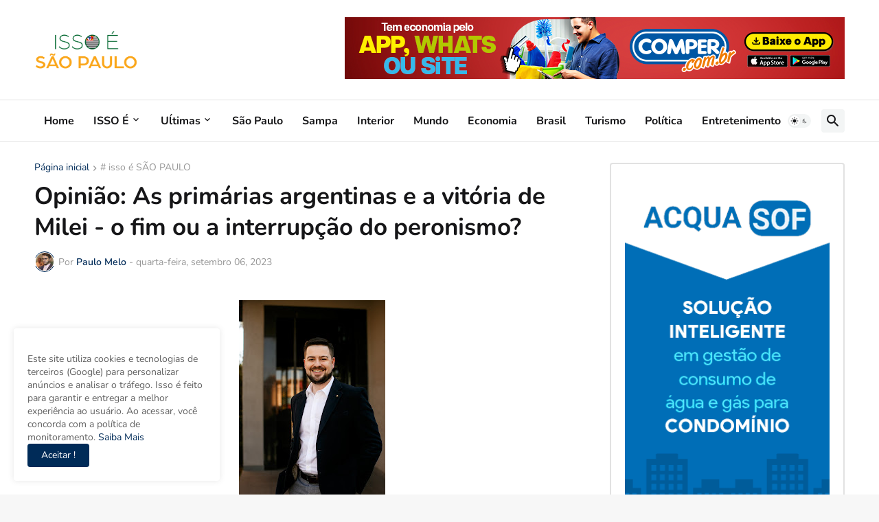

--- FILE ---
content_type: text/plain
request_url: https://www.google-analytics.com/j/collect?v=1&_v=j102&a=866940464&t=pageview&_s=1&dl=https%3A%2F%2Fwww.issoesaopaulo.com.br%2F2023%2F09%2Fopiniao-as-primarias-argentinas-e.html&ul=en-us%40posix&dt=Opini%C3%A3o%3A%20As%20prim%C3%A1rias%20argentinas%20e%20a%20vit%C3%B3ria%20de%20Milei%20-%20o%20fim%20ou%20a%20interrup%C3%A7%C3%A3o%20do%20peronismo%3F&sr=1280x720&vp=1280x720&_u=IEBAAEABAAAAACAAI~&jid=1991682951&gjid=652155591&cid=627978094.1768919289&tid=UA-210100907-17&_gid=248965124.1768919289&_r=1&_slc=1&z=1902360287
body_size: -453
content:
2,cG-GM2T4BVQVC